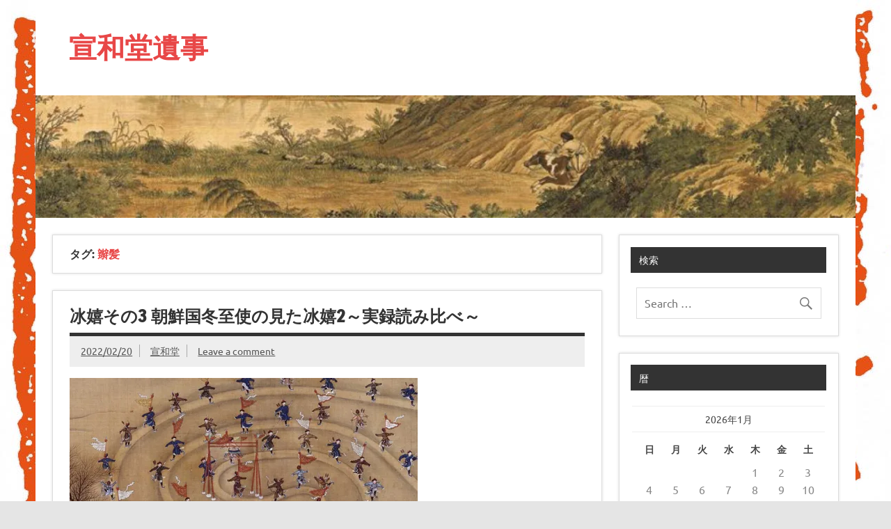

--- FILE ---
content_type: text/html; charset=UTF-8
request_url: https://sengna.com/tag/%E8%BE%AE%E9%AB%AA/
body_size: 64236
content:
<!DOCTYPE html><!-- HTML 5 -->
<html lang="ja">

<head>
<meta charset="UTF-8" />
<meta name="viewport" content="width=device-width, initial-scale=1">
<link rel="profile" href="http://gmpg.org/xfn/11" />
<link rel="pingback" href="https://sengna.com/xmlrpc.php" />

<title>辮髪 &#8211; 宣和堂遺事</title>
<meta name='robots' content='max-image-preview:large' />
<link rel='dns-prefetch' href='//platform-api.sharethis.com' />
<link rel='dns-prefetch' href='//stats.wp.com' />
<link rel='dns-prefetch' href='//v0.wordpress.com' />
<link rel='dns-prefetch' href='//i0.wp.com' />
<link rel="alternate" type="application/rss+xml" title="宣和堂遺事 &raquo; フィード" href="https://sengna.com/feed/" />
<link rel="alternate" type="application/rss+xml" title="宣和堂遺事 &raquo; コメントフィード" href="https://sengna.com/comments/feed/" />
<link rel="alternate" type="application/rss+xml" title="宣和堂遺事 &raquo; 辮髪 タグのフィード" href="https://sengna.com/tag/%e8%be%ae%e9%ab%aa/feed/" />
<script type="text/javascript">
/* <![CDATA[ */
window._wpemojiSettings = {"baseUrl":"https:\/\/s.w.org\/images\/core\/emoji\/14.0.0\/72x72\/","ext":".png","svgUrl":"https:\/\/s.w.org\/images\/core\/emoji\/14.0.0\/svg\/","svgExt":".svg","source":{"concatemoji":"https:\/\/sengna.com\/wp-includes\/js\/wp-emoji-release.min.js?ver=6.4.7"}};
/*! This file is auto-generated */
!function(i,n){var o,s,e;function c(e){try{var t={supportTests:e,timestamp:(new Date).valueOf()};sessionStorage.setItem(o,JSON.stringify(t))}catch(e){}}function p(e,t,n){e.clearRect(0,0,e.canvas.width,e.canvas.height),e.fillText(t,0,0);var t=new Uint32Array(e.getImageData(0,0,e.canvas.width,e.canvas.height).data),r=(e.clearRect(0,0,e.canvas.width,e.canvas.height),e.fillText(n,0,0),new Uint32Array(e.getImageData(0,0,e.canvas.width,e.canvas.height).data));return t.every(function(e,t){return e===r[t]})}function u(e,t,n){switch(t){case"flag":return n(e,"\ud83c\udff3\ufe0f\u200d\u26a7\ufe0f","\ud83c\udff3\ufe0f\u200b\u26a7\ufe0f")?!1:!n(e,"\ud83c\uddfa\ud83c\uddf3","\ud83c\uddfa\u200b\ud83c\uddf3")&&!n(e,"\ud83c\udff4\udb40\udc67\udb40\udc62\udb40\udc65\udb40\udc6e\udb40\udc67\udb40\udc7f","\ud83c\udff4\u200b\udb40\udc67\u200b\udb40\udc62\u200b\udb40\udc65\u200b\udb40\udc6e\u200b\udb40\udc67\u200b\udb40\udc7f");case"emoji":return!n(e,"\ud83e\udef1\ud83c\udffb\u200d\ud83e\udef2\ud83c\udfff","\ud83e\udef1\ud83c\udffb\u200b\ud83e\udef2\ud83c\udfff")}return!1}function f(e,t,n){var r="undefined"!=typeof WorkerGlobalScope&&self instanceof WorkerGlobalScope?new OffscreenCanvas(300,150):i.createElement("canvas"),a=r.getContext("2d",{willReadFrequently:!0}),o=(a.textBaseline="top",a.font="600 32px Arial",{});return e.forEach(function(e){o[e]=t(a,e,n)}),o}function t(e){var t=i.createElement("script");t.src=e,t.defer=!0,i.head.appendChild(t)}"undefined"!=typeof Promise&&(o="wpEmojiSettingsSupports",s=["flag","emoji"],n.supports={everything:!0,everythingExceptFlag:!0},e=new Promise(function(e){i.addEventListener("DOMContentLoaded",e,{once:!0})}),new Promise(function(t){var n=function(){try{var e=JSON.parse(sessionStorage.getItem(o));if("object"==typeof e&&"number"==typeof e.timestamp&&(new Date).valueOf()<e.timestamp+604800&&"object"==typeof e.supportTests)return e.supportTests}catch(e){}return null}();if(!n){if("undefined"!=typeof Worker&&"undefined"!=typeof OffscreenCanvas&&"undefined"!=typeof URL&&URL.createObjectURL&&"undefined"!=typeof Blob)try{var e="postMessage("+f.toString()+"("+[JSON.stringify(s),u.toString(),p.toString()].join(",")+"));",r=new Blob([e],{type:"text/javascript"}),a=new Worker(URL.createObjectURL(r),{name:"wpTestEmojiSupports"});return void(a.onmessage=function(e){c(n=e.data),a.terminate(),t(n)})}catch(e){}c(n=f(s,u,p))}t(n)}).then(function(e){for(var t in e)n.supports[t]=e[t],n.supports.everything=n.supports.everything&&n.supports[t],"flag"!==t&&(n.supports.everythingExceptFlag=n.supports.everythingExceptFlag&&n.supports[t]);n.supports.everythingExceptFlag=n.supports.everythingExceptFlag&&!n.supports.flag,n.DOMReady=!1,n.readyCallback=function(){n.DOMReady=!0}}).then(function(){return e}).then(function(){var e;n.supports.everything||(n.readyCallback(),(e=n.source||{}).concatemoji?t(e.concatemoji):e.wpemoji&&e.twemoji&&(t(e.twemoji),t(e.wpemoji)))}))}((window,document),window._wpemojiSettings);
/* ]]> */
</script>
<link rel='stylesheet' id='dynamicnews-custom-fonts-css' href='https://sengna.com/wp-content/themes/dynamic-news-lite/css/custom-fonts.css?ver=20180413' type='text/css' media='all' />
<link rel='stylesheet' id='external-links-css' href='https://sengna.com/wp-content/plugins/sem-external-links/sem-external-links.css?ver=20090903' type='text/css' media='all' />
<style id='wp-emoji-styles-inline-css' type='text/css'>

	img.wp-smiley, img.emoji {
		display: inline !important;
		border: none !important;
		box-shadow: none !important;
		height: 1em !important;
		width: 1em !important;
		margin: 0 0.07em !important;
		vertical-align: -0.1em !important;
		background: none !important;
		padding: 0 !important;
	}
</style>
<link rel='stylesheet' id='wp-block-library-css' href='https://sengna.com/wp-includes/css/dist/block-library/style.min.css?ver=6.4.7' type='text/css' media='all' />
<link rel='stylesheet' id='mediaelement-css' href='https://sengna.com/wp-includes/js/mediaelement/mediaelementplayer-legacy.min.css?ver=4.2.17' type='text/css' media='all' />
<link rel='stylesheet' id='wp-mediaelement-css' href='https://sengna.com/wp-includes/js/mediaelement/wp-mediaelement.min.css?ver=6.4.7' type='text/css' media='all' />
<style id='jetpack-sharing-buttons-style-inline-css' type='text/css'>
.jetpack-sharing-buttons__services-list{display:flex;flex-direction:row;flex-wrap:wrap;gap:0;list-style-type:none;margin:5px;padding:0}.jetpack-sharing-buttons__services-list.has-small-icon-size{font-size:12px}.jetpack-sharing-buttons__services-list.has-normal-icon-size{font-size:16px}.jetpack-sharing-buttons__services-list.has-large-icon-size{font-size:24px}.jetpack-sharing-buttons__services-list.has-huge-icon-size{font-size:36px}@media print{.jetpack-sharing-buttons__services-list{display:none!important}}.editor-styles-wrapper .wp-block-jetpack-sharing-buttons{gap:0;padding-inline-start:0}ul.jetpack-sharing-buttons__services-list.has-background{padding:1.25em 2.375em}
</style>
<style id='classic-theme-styles-inline-css' type='text/css'>
/*! This file is auto-generated */
.wp-block-button__link{color:#fff;background-color:#32373c;border-radius:9999px;box-shadow:none;text-decoration:none;padding:calc(.667em + 2px) calc(1.333em + 2px);font-size:1.125em}.wp-block-file__button{background:#32373c;color:#fff;text-decoration:none}
</style>
<style id='global-styles-inline-css' type='text/css'>
body{--wp--preset--color--black: #353535;--wp--preset--color--cyan-bluish-gray: #abb8c3;--wp--preset--color--white: #ffffff;--wp--preset--color--pale-pink: #f78da7;--wp--preset--color--vivid-red: #cf2e2e;--wp--preset--color--luminous-vivid-orange: #ff6900;--wp--preset--color--luminous-vivid-amber: #fcb900;--wp--preset--color--light-green-cyan: #7bdcb5;--wp--preset--color--vivid-green-cyan: #00d084;--wp--preset--color--pale-cyan-blue: #8ed1fc;--wp--preset--color--vivid-cyan-blue: #0693e3;--wp--preset--color--vivid-purple: #9b51e0;--wp--preset--color--primary: #e84747;--wp--preset--color--light-gray: #f0f0f0;--wp--preset--color--dark-gray: #777777;--wp--preset--gradient--vivid-cyan-blue-to-vivid-purple: linear-gradient(135deg,rgba(6,147,227,1) 0%,rgb(155,81,224) 100%);--wp--preset--gradient--light-green-cyan-to-vivid-green-cyan: linear-gradient(135deg,rgb(122,220,180) 0%,rgb(0,208,130) 100%);--wp--preset--gradient--luminous-vivid-amber-to-luminous-vivid-orange: linear-gradient(135deg,rgba(252,185,0,1) 0%,rgba(255,105,0,1) 100%);--wp--preset--gradient--luminous-vivid-orange-to-vivid-red: linear-gradient(135deg,rgba(255,105,0,1) 0%,rgb(207,46,46) 100%);--wp--preset--gradient--very-light-gray-to-cyan-bluish-gray: linear-gradient(135deg,rgb(238,238,238) 0%,rgb(169,184,195) 100%);--wp--preset--gradient--cool-to-warm-spectrum: linear-gradient(135deg,rgb(74,234,220) 0%,rgb(151,120,209) 20%,rgb(207,42,186) 40%,rgb(238,44,130) 60%,rgb(251,105,98) 80%,rgb(254,248,76) 100%);--wp--preset--gradient--blush-light-purple: linear-gradient(135deg,rgb(255,206,236) 0%,rgb(152,150,240) 100%);--wp--preset--gradient--blush-bordeaux: linear-gradient(135deg,rgb(254,205,165) 0%,rgb(254,45,45) 50%,rgb(107,0,62) 100%);--wp--preset--gradient--luminous-dusk: linear-gradient(135deg,rgb(255,203,112) 0%,rgb(199,81,192) 50%,rgb(65,88,208) 100%);--wp--preset--gradient--pale-ocean: linear-gradient(135deg,rgb(255,245,203) 0%,rgb(182,227,212) 50%,rgb(51,167,181) 100%);--wp--preset--gradient--electric-grass: linear-gradient(135deg,rgb(202,248,128) 0%,rgb(113,206,126) 100%);--wp--preset--gradient--midnight: linear-gradient(135deg,rgb(2,3,129) 0%,rgb(40,116,252) 100%);--wp--preset--font-size--small: 13px;--wp--preset--font-size--medium: 20px;--wp--preset--font-size--large: 36px;--wp--preset--font-size--x-large: 42px;--wp--preset--spacing--20: 0.44rem;--wp--preset--spacing--30: 0.67rem;--wp--preset--spacing--40: 1rem;--wp--preset--spacing--50: 1.5rem;--wp--preset--spacing--60: 2.25rem;--wp--preset--spacing--70: 3.38rem;--wp--preset--spacing--80: 5.06rem;--wp--preset--shadow--natural: 6px 6px 9px rgba(0, 0, 0, 0.2);--wp--preset--shadow--deep: 12px 12px 50px rgba(0, 0, 0, 0.4);--wp--preset--shadow--sharp: 6px 6px 0px rgba(0, 0, 0, 0.2);--wp--preset--shadow--outlined: 6px 6px 0px -3px rgba(255, 255, 255, 1), 6px 6px rgba(0, 0, 0, 1);--wp--preset--shadow--crisp: 6px 6px 0px rgba(0, 0, 0, 1);}:where(.is-layout-flex){gap: 0.5em;}:where(.is-layout-grid){gap: 0.5em;}body .is-layout-flow > .alignleft{float: left;margin-inline-start: 0;margin-inline-end: 2em;}body .is-layout-flow > .alignright{float: right;margin-inline-start: 2em;margin-inline-end: 0;}body .is-layout-flow > .aligncenter{margin-left: auto !important;margin-right: auto !important;}body .is-layout-constrained > .alignleft{float: left;margin-inline-start: 0;margin-inline-end: 2em;}body .is-layout-constrained > .alignright{float: right;margin-inline-start: 2em;margin-inline-end: 0;}body .is-layout-constrained > .aligncenter{margin-left: auto !important;margin-right: auto !important;}body .is-layout-constrained > :where(:not(.alignleft):not(.alignright):not(.alignfull)){max-width: var(--wp--style--global--content-size);margin-left: auto !important;margin-right: auto !important;}body .is-layout-constrained > .alignwide{max-width: var(--wp--style--global--wide-size);}body .is-layout-flex{display: flex;}body .is-layout-flex{flex-wrap: wrap;align-items: center;}body .is-layout-flex > *{margin: 0;}body .is-layout-grid{display: grid;}body .is-layout-grid > *{margin: 0;}:where(.wp-block-columns.is-layout-flex){gap: 2em;}:where(.wp-block-columns.is-layout-grid){gap: 2em;}:where(.wp-block-post-template.is-layout-flex){gap: 1.25em;}:where(.wp-block-post-template.is-layout-grid){gap: 1.25em;}.has-black-color{color: var(--wp--preset--color--black) !important;}.has-cyan-bluish-gray-color{color: var(--wp--preset--color--cyan-bluish-gray) !important;}.has-white-color{color: var(--wp--preset--color--white) !important;}.has-pale-pink-color{color: var(--wp--preset--color--pale-pink) !important;}.has-vivid-red-color{color: var(--wp--preset--color--vivid-red) !important;}.has-luminous-vivid-orange-color{color: var(--wp--preset--color--luminous-vivid-orange) !important;}.has-luminous-vivid-amber-color{color: var(--wp--preset--color--luminous-vivid-amber) !important;}.has-light-green-cyan-color{color: var(--wp--preset--color--light-green-cyan) !important;}.has-vivid-green-cyan-color{color: var(--wp--preset--color--vivid-green-cyan) !important;}.has-pale-cyan-blue-color{color: var(--wp--preset--color--pale-cyan-blue) !important;}.has-vivid-cyan-blue-color{color: var(--wp--preset--color--vivid-cyan-blue) !important;}.has-vivid-purple-color{color: var(--wp--preset--color--vivid-purple) !important;}.has-black-background-color{background-color: var(--wp--preset--color--black) !important;}.has-cyan-bluish-gray-background-color{background-color: var(--wp--preset--color--cyan-bluish-gray) !important;}.has-white-background-color{background-color: var(--wp--preset--color--white) !important;}.has-pale-pink-background-color{background-color: var(--wp--preset--color--pale-pink) !important;}.has-vivid-red-background-color{background-color: var(--wp--preset--color--vivid-red) !important;}.has-luminous-vivid-orange-background-color{background-color: var(--wp--preset--color--luminous-vivid-orange) !important;}.has-luminous-vivid-amber-background-color{background-color: var(--wp--preset--color--luminous-vivid-amber) !important;}.has-light-green-cyan-background-color{background-color: var(--wp--preset--color--light-green-cyan) !important;}.has-vivid-green-cyan-background-color{background-color: var(--wp--preset--color--vivid-green-cyan) !important;}.has-pale-cyan-blue-background-color{background-color: var(--wp--preset--color--pale-cyan-blue) !important;}.has-vivid-cyan-blue-background-color{background-color: var(--wp--preset--color--vivid-cyan-blue) !important;}.has-vivid-purple-background-color{background-color: var(--wp--preset--color--vivid-purple) !important;}.has-black-border-color{border-color: var(--wp--preset--color--black) !important;}.has-cyan-bluish-gray-border-color{border-color: var(--wp--preset--color--cyan-bluish-gray) !important;}.has-white-border-color{border-color: var(--wp--preset--color--white) !important;}.has-pale-pink-border-color{border-color: var(--wp--preset--color--pale-pink) !important;}.has-vivid-red-border-color{border-color: var(--wp--preset--color--vivid-red) !important;}.has-luminous-vivid-orange-border-color{border-color: var(--wp--preset--color--luminous-vivid-orange) !important;}.has-luminous-vivid-amber-border-color{border-color: var(--wp--preset--color--luminous-vivid-amber) !important;}.has-light-green-cyan-border-color{border-color: var(--wp--preset--color--light-green-cyan) !important;}.has-vivid-green-cyan-border-color{border-color: var(--wp--preset--color--vivid-green-cyan) !important;}.has-pale-cyan-blue-border-color{border-color: var(--wp--preset--color--pale-cyan-blue) !important;}.has-vivid-cyan-blue-border-color{border-color: var(--wp--preset--color--vivid-cyan-blue) !important;}.has-vivid-purple-border-color{border-color: var(--wp--preset--color--vivid-purple) !important;}.has-vivid-cyan-blue-to-vivid-purple-gradient-background{background: var(--wp--preset--gradient--vivid-cyan-blue-to-vivid-purple) !important;}.has-light-green-cyan-to-vivid-green-cyan-gradient-background{background: var(--wp--preset--gradient--light-green-cyan-to-vivid-green-cyan) !important;}.has-luminous-vivid-amber-to-luminous-vivid-orange-gradient-background{background: var(--wp--preset--gradient--luminous-vivid-amber-to-luminous-vivid-orange) !important;}.has-luminous-vivid-orange-to-vivid-red-gradient-background{background: var(--wp--preset--gradient--luminous-vivid-orange-to-vivid-red) !important;}.has-very-light-gray-to-cyan-bluish-gray-gradient-background{background: var(--wp--preset--gradient--very-light-gray-to-cyan-bluish-gray) !important;}.has-cool-to-warm-spectrum-gradient-background{background: var(--wp--preset--gradient--cool-to-warm-spectrum) !important;}.has-blush-light-purple-gradient-background{background: var(--wp--preset--gradient--blush-light-purple) !important;}.has-blush-bordeaux-gradient-background{background: var(--wp--preset--gradient--blush-bordeaux) !important;}.has-luminous-dusk-gradient-background{background: var(--wp--preset--gradient--luminous-dusk) !important;}.has-pale-ocean-gradient-background{background: var(--wp--preset--gradient--pale-ocean) !important;}.has-electric-grass-gradient-background{background: var(--wp--preset--gradient--electric-grass) !important;}.has-midnight-gradient-background{background: var(--wp--preset--gradient--midnight) !important;}.has-small-font-size{font-size: var(--wp--preset--font-size--small) !important;}.has-medium-font-size{font-size: var(--wp--preset--font-size--medium) !important;}.has-large-font-size{font-size: var(--wp--preset--font-size--large) !important;}.has-x-large-font-size{font-size: var(--wp--preset--font-size--x-large) !important;}
.wp-block-navigation a:where(:not(.wp-element-button)){color: inherit;}
:where(.wp-block-post-template.is-layout-flex){gap: 1.25em;}:where(.wp-block-post-template.is-layout-grid){gap: 1.25em;}
:where(.wp-block-columns.is-layout-flex){gap: 2em;}:where(.wp-block-columns.is-layout-grid){gap: 2em;}
.wp-block-pullquote{font-size: 1.5em;line-height: 1.6;}
</style>
<link rel='stylesheet' id='dynamicnewslite-stylesheet-css' href='https://sengna.com/wp-content/themes/dynamic-news-lite/style.css?ver=1.6.8' type='text/css' media='all' />
<style id='dynamicnewslite-stylesheet-inline-css' type='text/css'>
.site-description {
	position: absolute;
	clip: rect(1px, 1px, 1px, 1px);
}
</style>
<link rel='stylesheet' id='genericons-css' href='https://sengna.com/wp-content/plugins/jetpack/_inc/genericons/genericons/genericons.css?ver=3.1' type='text/css' media='all' />
<link rel='stylesheet' id='taxopress-frontend-css-css' href='https://sengna.com/wp-content/plugins/simple-tags/assets/frontend/css/frontend.css?ver=3.43.0' type='text/css' media='all' />
<link rel='stylesheet' id='tablepress-default-css' href='https://sengna.com/wp-content/tablepress-combined.min.css?ver=45' type='text/css' media='all' />
<link rel='stylesheet' id='jetpack_css-css' href='https://sengna.com/wp-content/plugins/jetpack/css/jetpack.css?ver=13.6.1' type='text/css' media='all' />
<script type="text/javascript" src="https://ajax.googleapis.com/ajax/libs/prototype/1.7.1.0/prototype.js?ver=1.7.1" id="prototype-js"></script>
<script type="text/javascript" src="https://ajax.googleapis.com/ajax/libs/scriptaculous/1.9.0/scriptaculous.js?ver=1.9.0" id="scriptaculous-root-js"></script>
<script type="text/javascript" src="https://ajax.googleapis.com/ajax/libs/scriptaculous/1.9.0/effects.js?ver=1.9.0" id="scriptaculous-effects-js"></script>
<script type="text/javascript" src="http://sengna.com/wp-content/plugins/lightbox-2/lightbox-resize.js?ver=1.8" id="lightbox-js"></script>
<!--[if lt IE 9]>
<script type="text/javascript" src="https://sengna.com/wp-content/themes/dynamic-news-lite/js/html5shiv.min.js?ver=3.7.3" id="html5shiv-js"></script>
<![endif]-->
<script type="text/javascript" src="https://sengna.com/wp-includes/js/jquery/jquery.min.js?ver=3.7.1" id="jquery-core-js"></script>
<script type="text/javascript" src="https://sengna.com/wp-includes/js/jquery/jquery-migrate.min.js?ver=3.4.1" id="jquery-migrate-js"></script>
<script type="text/javascript" id="dynamicnewslite-jquery-navigation-js-extra">
/* <![CDATA[ */
var dynamicnews_menu_title = {"text":"Menu"};
/* ]]> */
</script>
<script type="text/javascript" src="https://sengna.com/wp-content/themes/dynamic-news-lite/js/navigation.js?ver=20210324" id="dynamicnewslite-jquery-navigation-js"></script>
<script type="text/javascript" id="dynamicnewslite-jquery-sidebar-js-extra">
/* <![CDATA[ */
var dynamicnews_sidebar_title = {"text":"Sidebar"};
/* ]]> */
</script>
<script type="text/javascript" src="https://sengna.com/wp-content/themes/dynamic-news-lite/js/sidebar.js?ver=20210324" id="dynamicnewslite-jquery-sidebar-js"></script>
<script type="text/javascript" src="https://sengna.com/wp-content/plugins/simple-tags/assets/frontend/js/frontend.js?ver=3.43.0" id="taxopress-frontend-js-js"></script>
<script type="text/javascript" src="//platform-api.sharethis.com/js/sharethis.js#source=googleanalytics-wordpress#product=ga&amp;property=58a44d423cd7060012315b45" id="googleanalytics-platform-sharethis-js"></script>
<link rel="https://api.w.org/" href="https://sengna.com/wp-json/" /><link rel="alternate" type="application/json" href="https://sengna.com/wp-json/wp/v2/tags/16" /><link rel="EditURI" type="application/rsd+xml" title="RSD" href="https://sengna.com/xmlrpc.php?rsd" />
<meta name="generator" content="WordPress 6.4.7" />

	<!-- begin lightbox scripts -->
	<script type="text/javascript">
    //<![CDATA[
    document.write('<link rel="stylesheet" href="http://sengna.com/wp-content/plugins/lightbox-2/Themes/Dark Grey/lightbox.css" type="text/css" media="screen" />');
    //]]>
    </script>
	<!-- end lightbox scripts -->
    <script type="text/javascript">
    (function(){
            var t = function(){
                window._pt_sp_2 = [];
                _pt_sp_2.push('setAccount,1a9572cf');
                var _protocol = (("https:" == document.location.protocol) ? " https://" : " http://");
                (function() {
                    var atag = document.createElement('script'); atag.type = 'text/javascript'; atag.async = true;
                    atag.src = _protocol + 'js.ptengine.com/pta.js';
                    var stag = document.createElement('script'); stag.type = 'text/javascript'; stag.async = true;
                    stag.src = _protocol + 'js.ptengine.com/pts.js';
                    var s = document.getElementsByTagName('script')[0]; 
                    s.parentNode.insertBefore(atag, s);s.parentNode.insertBefore(stag, s);
                })();
            }
            if(window.attachEvent){
                window.attachEvent("onload",t);
            }else if(window.addEventListener){
                window.addEventListener("load",t,false);
            }else{
                t();
            }
        })();
    </script>
		<style type="text/css">
						ol.footnotes li {list-style-type:decimal;}
								</style>
			<style>img#wpstats{display:none}</style>
		<style data-context="foundation-flickity-css">/*! Flickity v2.0.2
http://flickity.metafizzy.co
---------------------------------------------- */.flickity-enabled{position:relative}.flickity-enabled:focus{outline:0}.flickity-viewport{overflow:hidden;position:relative;height:100%}.flickity-slider{position:absolute;width:100%;height:100%}.flickity-enabled.is-draggable{-webkit-tap-highlight-color:transparent;tap-highlight-color:transparent;-webkit-user-select:none;-moz-user-select:none;-ms-user-select:none;user-select:none}.flickity-enabled.is-draggable .flickity-viewport{cursor:move;cursor:-webkit-grab;cursor:grab}.flickity-enabled.is-draggable .flickity-viewport.is-pointer-down{cursor:-webkit-grabbing;cursor:grabbing}.flickity-prev-next-button{position:absolute;top:50%;width:44px;height:44px;border:none;border-radius:50%;background:#fff;background:hsla(0,0%,100%,.75);cursor:pointer;-webkit-transform:translateY(-50%);transform:translateY(-50%)}.flickity-prev-next-button:hover{background:#fff}.flickity-prev-next-button:focus{outline:0;box-shadow:0 0 0 5px #09f}.flickity-prev-next-button:active{opacity:.6}.flickity-prev-next-button.previous{left:10px}.flickity-prev-next-button.next{right:10px}.flickity-rtl .flickity-prev-next-button.previous{left:auto;right:10px}.flickity-rtl .flickity-prev-next-button.next{right:auto;left:10px}.flickity-prev-next-button:disabled{opacity:.3;cursor:auto}.flickity-prev-next-button svg{position:absolute;left:20%;top:20%;width:60%;height:60%}.flickity-prev-next-button .arrow{fill:#333}.flickity-page-dots{position:absolute;width:100%;bottom:-25px;padding:0;margin:0;list-style:none;text-align:center;line-height:1}.flickity-rtl .flickity-page-dots{direction:rtl}.flickity-page-dots .dot{display:inline-block;width:10px;height:10px;margin:0 8px;background:#333;border-radius:50%;opacity:.25;cursor:pointer}.flickity-page-dots .dot.is-selected{opacity:1}</style><style data-context="foundation-slideout-css">.slideout-menu{position:fixed;left:0;top:0;bottom:0;right:auto;z-index:0;width:256px;overflow-y:auto;-webkit-overflow-scrolling:touch;display:none}.slideout-menu.pushit-right{left:auto;right:0}.slideout-panel{position:relative;z-index:1;will-change:transform}.slideout-open,.slideout-open .slideout-panel,.slideout-open body{overflow:hidden}.slideout-open .slideout-menu{display:block}.pushit{display:none}</style><style type="text/css">.recentcomments a{display:inline !important;padding:0 !important;margin:0 !important;}</style><script>
(function() {
	(function (i, s, o, g, r, a, m) {
		i['GoogleAnalyticsObject'] = r;
		i[r] = i[r] || function () {
				(i[r].q = i[r].q || []).push(arguments)
			}, i[r].l = 1 * new Date();
		a = s.createElement(o),
			m = s.getElementsByTagName(o)[0];
		a.async = 1;
		a.src = g;
		m.parentNode.insertBefore(a, m)
	})(window, document, 'script', 'https://google-analytics.com/analytics.js', 'ga');

	ga('create', 'UA-9839838-1', 'auto');
		ga('set', 'anonymizeIp', true);
			ga('send', 'pageview');
	})();
</script>
<style type="text/css" id="custom-background-css">
body.custom-background { background-image: url("https://sengna.com/wp-content/uploads/2014/10/sengnadou.jpg"); background-position: left top; background-size: auto; background-repeat: repeat; background-attachment: fixed; }
</style>
	
<!-- Jetpack Open Graph Tags -->
<meta property="og:type" content="website" />
<meta property="og:title" content="辮髪 &#8211; 宣和堂遺事" />
<meta property="og:url" content="https://sengna.com/tag/%e8%be%ae%e9%ab%aa/" />
<meta property="og:site_name" content="宣和堂遺事" />
<meta property="og:image" content="https://i0.wp.com/sengna.com/wp-content/uploads/2017/02/sengaico.jpg?fit=350%2C350&#038;ssl=1" />
<meta property="og:image:width" content="350" />
<meta property="og:image:height" content="350" />
<meta property="og:image:alt" content="" />
<meta property="og:locale" content="ja_JP" />
<meta name="twitter:site" content="@sengnadow" />

<!-- End Jetpack Open Graph Tags -->
<link rel="icon" href="https://i0.wp.com/sengna.com/wp-content/uploads/2017/02/sengaico.jpg?fit=32%2C32&#038;ssl=1" sizes="32x32" />
<link rel="icon" href="https://i0.wp.com/sengna.com/wp-content/uploads/2017/02/sengaico.jpg?fit=192%2C192&#038;ssl=1" sizes="192x192" />
<link rel="apple-touch-icon" href="https://i0.wp.com/sengna.com/wp-content/uploads/2017/02/sengaico.jpg?fit=180%2C180&#038;ssl=1" />
<meta name="msapplication-TileImage" content="https://i0.wp.com/sengna.com/wp-content/uploads/2017/02/sengaico.jpg?fit=270%2C270&#038;ssl=1" />
<style>.ios7.web-app-mode.has-fixed header{ background-color: rgba(221,153,51,.88);}</style></head>

<body class="archive tag tag-16 custom-background sliding-sidebar mobile-header-none">

<a class="skip-link screen-reader-text" href="#content">Skip to content</a>

<div id="wrapper" class="hfeed">

	<div id="topnavi-wrap">
		
	<div id="topnavi" class="container clearfix">

		
	</div>
	</div>

	<div id="header-wrap">

		<header id="header" class="container clearfix" role="banner">

			<div id="logo" class="clearfix">

								
		<p class="site-title"><a href="https://sengna.com/" rel="home">宣和堂遺事</a></p>

					
			<p class="site-description">宣和堂の節操のない日記</p>

		
			</div>

			<div id="header-content" class="clearfix">
							</div>

		</header>

	</div>

	<div id="navi-wrap">
		<nav id="mainnav" class="container clearfix" role="navigation">
			<ul id="mainnav-menu" class="main-navigation-menu menu"></ul>		</nav>
	</div>

	
			<div id="custom-header">

				
					<img src="https://sengna.com/wp-content/uploads/2018/04/cropped-cropped-01913411.jpg" srcset="https://i0.wp.com/sengna.com/wp-content/uploads/2018/04/cropped-cropped-01913411.jpg?w=1340&amp;ssl=1 1340w, https://i0.wp.com/sengna.com/wp-content/uploads/2018/04/cropped-cropped-01913411.jpg?resize=300%2C45&amp;ssl=1 300w, https://i0.wp.com/sengna.com/wp-content/uploads/2018/04/cropped-cropped-01913411.jpg?resize=1024%2C153&amp;ssl=1 1024w, https://i0.wp.com/sengna.com/wp-content/uploads/2018/04/cropped-cropped-01913411.jpg?resize=150%2C22&amp;ssl=1 150w, https://i0.wp.com/sengna.com/wp-content/uploads/2018/04/cropped-cropped-01913411.jpg?resize=768%2C115&amp;ssl=1 768w" width="1340" height="200" alt="宣和堂遺事">

				
			</div>

		

	<div id="wrap" class="container clearfix">

		<section id="content" class="primary" role="main">

			
			<header class="page-header">
				<h1 class="archive-title">タグ: <span>辮髪</span></h1>			</header>

					
	<article id="post-28507" class="post-28507 post type-post status-publish format-standard has-post-thumbnail hentry category-6 tag-103 tag-25 tag-9 tag-32 tag-55 tag-51 tag-12 tag-13 tag-16 tag-61 tag-48">
		
		<h2 class="entry-title post-title"><a href="https://sengna.com/2022/02/20/bingxi3-2/" rel="bookmark">冰嬉その3 朝鮮国冬至使の見た冰嬉2～実録読み比べ～</a></h2>		
		<div class="entry-meta postmeta clearfix"><span class="meta-date sep"><a href="https://sengna.com/2022/02/20/bingxi3-2/" title="22:44" rel="bookmark"><time class="entry-date published updated" datetime="2022-02-20T22:44:23+09:00">2022/02/20</time></a></span><span class="meta-author sep"> <span class="author vcard"><a class="url fn n" href="https://sengna.com/author/sengna/" title="View all posts by 宣和堂" rel="author">宣和堂</a></span></span>
	<span class="meta-comments">
		<a href="https://sengna.com/2022/02/20/bingxi3-2/#respond">Leave a comment</a>	</span>

	</div>
	
		
		<a href="https://sengna.com/2022/02/20/bingxi3-2/" rel="bookmark">
			<img width="500" height="280" src="https://i0.wp.com/sengna.com/wp-content/uploads/2014/10/012637ff52d38498981bf03f41f366be.jpg?resize=500%2C280&amp;ssl=1" class="attachment-featured_image size-featured_image wp-post-image" alt="" decoding="async" fetchpriority="high" />		</a>

			
		<div class="entry clearfix">
						<p>　さて、時間をおくと更新出来なくなりそうなので、取りあえず切りのいいところまで更新してしまいます（ホントはこれ以外にも冰嬉ネタはあったのです）。 <a href="https://sengna.com/2022/02/20/bingxi3-2/#more-28507" class="more-link"><span>Read more</span></a></p>
			<div class="page-links"></div>
		</div>
		
		<div class="postinfo clearfix">
			<span class="meta-category">
				<ul class="post-categories">
	<li><a href="https://sengna.com/category/%e6%ad%b4%e5%8f%b2/" rel="category tag">歴史</a></li></ul>			</span>

		</div>

	</article>
		
	<article id="post-28493" class="post-28493 post type-post status-publish format-standard has-post-thumbnail hentry category-6 tag-103 tag-8 tag-32 tag-55 tag-37 tag-51 tag-12 tag-13 tag-16 tag-61 tag-48">
		
		<h2 class="entry-title post-title"><a href="https://sengna.com/2022/02/19/bingxi3-1/" rel="bookmark">冰嬉その3 朝鮮国冬至使の見た冰嬉1【2020/02/20追記・一部改訂】</a></h2>		
		<div class="entry-meta postmeta clearfix"><span class="meta-date sep"><a href="https://sengna.com/2022/02/19/bingxi3-1/" title="22:15" rel="bookmark"><time class="entry-date published updated" datetime="2022-02-19T22:15:23+09:00">2022/02/19</time></a></span><span class="meta-author sep"> <span class="author vcard"><a class="url fn n" href="https://sengna.com/author/sengna/" title="View all posts by 宣和堂" rel="author">宣和堂</a></span></span>
	<span class="meta-comments">
		<a href="https://sengna.com/2022/02/19/bingxi3-1/#respond">Leave a comment</a>	</span>

	</div>
	
		
		<a href="https://sengna.com/2022/02/19/bingxi3-1/" rel="bookmark">
			<img width="500" height="280" src="https://i0.wp.com/sengna.com/wp-content/uploads/2014/10/012637ff52d38498981bf03f41f366be.jpg?resize=500%2C280&amp;ssl=1" class="attachment-featured_image size-featured_image wp-post-image" alt="" decoding="async" />		</a>

			
		<div class="entry clearfix">
						<p>　と言うわけでまた<a href="https://sengna.com/2014/12/21/pingxi/" rel="noopener" target="_blank"><strong>冰嬉</strong>の記事</a>デス。今回調べ直した時に<strong>実録</strong>で<strong>冰戯</strong>、<strong>冰技</strong>まで範囲を広げて検索してみたところ、案外《<strong>朝鮮王朝実録</strong>》でヒットしました。で、中を確認したところ、《<strong>清実録</strong>》より記述が細かかったのでちょっとメモを残しておきます。 <a href="https://sengna.com/2022/02/19/bingxi3-1/#more-28493" class="more-link"><span>Read more</span></a></p>
			<div class="page-links"></div>
		</div>
		
		<div class="postinfo clearfix">
			<span class="meta-category">
				<ul class="post-categories">
	<li><a href="https://sengna.com/category/%e6%ad%b4%e5%8f%b2/" rel="category tag">歴史</a></li></ul>			</span>

		</div>

	</article>
		
	<article id="post-28482" class="post-28482 post type-post status-publish format-standard has-post-thumbnail hentry category-6 tag-nfl tag-103 tag-104 tag-9 tag-32 tag-55 tag-51 tag-12 tag-102 tag-16 tag-61">
		
		<h2 class="entry-title post-title"><a href="https://sengna.com/2022/02/05/bingxi2/" rel="bookmark">冰嬉その2 天命年間の氷上運動会</a></h2>		
		<div class="entry-meta postmeta clearfix"><span class="meta-date sep"><a href="https://sengna.com/2022/02/05/bingxi2/" title="21:16" rel="bookmark"><time class="entry-date published updated" datetime="2022-02-05T21:16:27+09:00">2022/02/05</time></a></span><span class="meta-author sep"> <span class="author vcard"><a class="url fn n" href="https://sengna.com/author/sengna/" title="View all posts by 宣和堂" rel="author">宣和堂</a></span></span>
	<span class="meta-comments">
		<a href="https://sengna.com/2022/02/05/bingxi2/#respond">Leave a comment</a>	</span>

	</div>
	
		
		<a href="https://sengna.com/2022/02/05/bingxi2/" rel="bookmark">
			<img width="500" height="280" src="https://i0.wp.com/sengna.com/wp-content/uploads/2014/10/012637ff52d38498981bf03f41f366be.jpg?resize=500%2C280&amp;ssl=1" class="attachment-featured_image size-featured_image wp-post-image" alt="" decoding="async" />		</a>

			
		<div class="entry clearfix">
						<p>　と言うわけでご無沙汰ですが、気がついたら<a href="https://olympics.com/beijing-2022/olympic-games/ja/results/all-sports/olympic-schedule.htm" rel="noopener" target="_blank" class="external external_icon">冬期北京オリンピック</a>が開催されていますね。個人的にはアメリカのNFL中継なんかを見ていると、去年はCMでTOKYO TOKYOうるさかったのに、今回はOlympic2022みたいな表記が多くてBeijingとは一言も言わない辺り政治的な意図を感じていささかビビってます。それはともかく人から聞かれて、<strong>清朝</strong>のスケート競技である<strong>冰嬉</strong>の検索をしたらちょっと面白い事が書いていたのでメモです。<br />
 <a href="https://sengna.com/2022/02/05/bingxi2/#more-28482" class="more-link"><span>Read more</span></a></p>
			<div class="page-links"></div>
		</div>
		
		<div class="postinfo clearfix">
			<span class="meta-category">
				<ul class="post-categories">
	<li><a href="https://sengna.com/category/%e6%ad%b4%e5%8f%b2/" rel="category tag">歴史</a></li></ul>			</span>

		</div>

	</article>
		
	<article id="post-28273" class="post-28273 post type-post status-publish format-standard has-post-thumbnail hentry category-6 tag-104 tag-8 tag-43 tag-9 tag-32 tag-95 tag-12 tag-16">
		
		<h2 class="entry-title post-title"><a href="https://sengna.com/2021/08/15/manjusiri_kutuktu/" rel="bookmark">清朝初期のチベット僧たち：1</a></h2>		
		<div class="entry-meta postmeta clearfix"><span class="meta-date sep"><a href="https://sengna.com/2021/08/15/manjusiri_kutuktu/" title="21:36" rel="bookmark"><time class="entry-date published updated" datetime="2021-08-15T21:36:39+09:00">2021/08/15</time></a></span><span class="meta-author sep"> <span class="author vcard"><a class="url fn n" href="https://sengna.com/author/sengna/" title="View all posts by 宣和堂" rel="author">宣和堂</a></span></span>
	<span class="meta-comments">
		<a href="https://sengna.com/2021/08/15/manjusiri_kutuktu/#respond">Leave a comment</a>	</span>

	</div>
	
		
		<a href="https://sengna.com/2021/08/15/manjusiri_kutuktu/" rel="bookmark">
			<img width="543" height="280" src="https://i0.wp.com/sengna.com/wp-content/uploads/2014/04/Qing-Nurhaci.jpg?resize=543%2C280&amp;ssl=1" class="attachment-featured_image size-featured_image wp-post-image" alt="" decoding="async" loading="lazy" />		</a>

			
		<div class="entry clearfix">
						<p>　気がつくと一年以上放置してましたね…。と言うわけで、コロナでバタバタしてたら静岡から東京に居を移すことになって更にバタバタしてました。記事を書くほどに暇が出来たわけではないのですが、お蔵入りしていた記事を引っ張り出してきました。<br />
　と言うわけでこの記事は、池尻陽子『<a href="http://www.kyuko.asia/book/b107897.html" rel="noopener" target="_blank" class="external external_icon">清朝前期のチベット仏教政策</a>』汲古書院 を読みながら、<strong>清朝</strong>治下で活躍した<strong>チベット僧</strong>を並べてみたものです。と言ったところで、他の論文読みながら補足もしてるんですけどね…。何にしても、この辺は<strong>清朝</strong>の<strong>モンゴル</strong>政策とも絡んでくる部分なんですが、あまりお手軽にアクセス出来る情報がなかったので、お手軽な備忘録を作ってみたものです。<br />
　この辺の前史は以前纏めた<a href="https://sengna.com/2020/04/26/wang-lama_lii-lama/" rel="noopener" target="_blank">明末チベット僧のインテリジェンス活動～袁崇煥と王喇嘛、李喇嘛～</a>をご覧になっていただくとして、とりあえずは苦心した<strong>ヌルハチ</strong>～<strong>ホンタイジ</strong>期です。<br />
 <a href="https://sengna.com/2021/08/15/manjusiri_kutuktu/#more-28273" class="more-link"><span>Read more</span></a></p>
			<div class="page-links"></div>
		</div>
		
		<div class="postinfo clearfix">
			<span class="meta-category">
				<ul class="post-categories">
	<li><a href="https://sengna.com/category/%e6%ad%b4%e5%8f%b2/" rel="category tag">歴史</a></li></ul>			</span>

		</div>

	</article>
		
	<article id="post-28385" class="post-28385 post type-post status-publish format-standard has-post-thumbnail hentry category-6 tag-9 tag-32 tag-55 tag-51 tag-11 tag-12 tag-54 tag-75 tag-38 tag-16 tag-26">
		
		<h2 class="entry-title post-title"><a href="https://sengna.com/2020/07/11/huangmagua2/" rel="bookmark">黄馬掛その2</a></h2>		
		<div class="entry-meta postmeta clearfix"><span class="meta-date sep"><a href="https://sengna.com/2020/07/11/huangmagua2/" title="19:55" rel="bookmark"><time class="entry-date published updated" datetime="2020-07-11T19:55:36+09:00">2020/07/11</time></a></span><span class="meta-author sep"> <span class="author vcard"><a class="url fn n" href="https://sengna.com/author/sengna/" title="View all posts by 宣和堂" rel="author">宣和堂</a></span></span>
	<span class="meta-comments">
		<a href="https://sengna.com/2020/07/11/huangmagua2/#comments">2 comments</a>	</span>

	</div>
	
		
		<a href="https://sengna.com/2020/07/11/huangmagua2/" rel="bookmark">
			<img width="600" height="280" src="https://i0.wp.com/sengna.com/wp-content/uploads/2020/07/151a4f06dd97b52b417b20ac7a1ece99.png?resize=600%2C280&amp;ssl=1" class="attachment-featured_image size-featured_image wp-post-image" alt="" decoding="async" loading="lazy" />		</a>

			
		<div class="entry clearfix">
						<p>　先日、珍しく過去に書いた記事<a href="https://sengna.com/2011/03/08/huangmagua">黄馬掛</a>にコメントをいただきました。</p>
<blockquote><p>馬掛けの下の着ている裾の長い衣服は片方に継ぎ目がある使用なのでしょうか？？</p></blockquote>
<p>　うん？継ぎ目？なんだろそれ…とコメントだけ読んでも全く理解出来ませんで、とりあえず当該記事の当該画像を確認して見ました。<br />
 <a href="https://sengna.com/2020/07/11/huangmagua2/#more-28385" class="more-link"><span>Read more</span></a></p>
			<div class="page-links"></div>
		</div>
		
		<div class="postinfo clearfix">
			<span class="meta-category">
				<ul class="post-categories">
	<li><a href="https://sengna.com/category/%e6%ad%b4%e5%8f%b2/" rel="category tag">歴史</a></li></ul>			</span>

		</div>

	</article>

			  <div class="post-pagination clearfix">
					<span aria-current="page" class="page-numbers current">1</span>
<a class="page-numbers" href="https://sengna.com/tag/%E8%BE%AE%E9%AB%AA/page/2/">2</a>
<a class="page-numbers" href="https://sengna.com/tag/%E8%BE%AE%E9%AB%AA/page/3/">3</a>
<span class="page-numbers dots">&hellip;</span>
<a class="page-numbers" href="https://sengna.com/tag/%E8%BE%AE%E9%AB%AA/page/32/">32</a>
<a class="next page-numbers" href="https://sengna.com/tag/%E8%BE%AE%E9%AB%AA/page/2/">&raquo;</a>			  </div>

			
		</section>

		
	<section id="sidebar" class="secondary clearfix" role="complementary">

		<aside id="search-5" class="widget widget_search clearfix"><h3 class="widgettitle"><span>検索</span></h3>
	<form role="search" method="get" class="search-form" action="https://sengna.com/">
		<label>
			<span class="screen-reader-text">Search for:</span>
			<input type="search" class="search-field" placeholder="Search &hellip;" value="" name="s">
		</label>
		<button type="submit" class="search-submit">
			<span class="genericon-search"></span>
		</button>
	</form>

</aside><aside id="calendar-4" class="widget widget_calendar clearfix"><h3 class="widgettitle"><span>暦</span></h3><div id="calendar_wrap" class="calendar_wrap"><table id="wp-calendar" class="wp-calendar-table">
	<caption>2026年1月</caption>
	<thead>
	<tr>
		<th scope="col" title="日曜日">日</th>
		<th scope="col" title="月曜日">月</th>
		<th scope="col" title="火曜日">火</th>
		<th scope="col" title="水曜日">水</th>
		<th scope="col" title="木曜日">木</th>
		<th scope="col" title="金曜日">金</th>
		<th scope="col" title="土曜日">土</th>
	</tr>
	</thead>
	<tbody>
	<tr>
		<td colspan="4" class="pad">&nbsp;</td><td>1</td><td>2</td><td>3</td>
	</tr>
	<tr>
		<td>4</td><td>5</td><td>6</td><td>7</td><td>8</td><td>9</td><td>10</td>
	</tr>
	<tr>
		<td>11</td><td>12</td><td>13</td><td>14</td><td>15</td><td>16</td><td>17</td>
	</tr>
	<tr>
		<td>18</td><td>19</td><td>20</td><td>21</td><td>22</td><td>23</td><td>24</td>
	</tr>
	<tr>
		<td id="today">25</td><td>26</td><td>27</td><td>28</td><td>29</td><td>30</td><td>31</td>
	</tr>
	</tbody>
	</table><nav aria-label="前と次の月" class="wp-calendar-nav">
		<span class="wp-calendar-nav-prev"><a href="https://sengna.com/2024/04/">&laquo; 4月</a></span>
		<span class="pad">&nbsp;</span>
		<span class="wp-calendar-nav-next">&nbsp;</span>
	</nav></div></aside>
		<aside id="recent-posts-4" class="widget widget_recent_entries clearfix">
		<h3 class="widgettitle"><span>最近の投稿</span></h3>
		<ul>
											<li>
					<a href="https://sengna.com/2024/04/14/shangshi3/">尚食 その3 ティムール朝使者の見た三大殿焼失</a>
									</li>
											<li>
					<a href="https://sengna.com/2024/04/08/shangshi2/">尚食 その2 永楽年間二つの後宮疑獄事件</a>
									</li>
											<li>
					<a href="https://sengna.com/2024/03/10/shangshi1/">尚食 その1明朝の殉死と莊妃のモデル</a>
									</li>
											<li>
					<a href="https://sengna.com/2022/02/20/bingxi3-2/">冰嬉その3 朝鮮国冬至使の見た冰嬉2～実録読み比べ～</a>
									</li>
											<li>
					<a href="https://sengna.com/2022/02/19/bingxi3-1/">冰嬉その3 朝鮮国冬至使の見た冰嬉1【2020/02/20追記・一部改訂】</a>
									</li>
					</ul>

		</aside><aside id="simpletags-3" class="widget widget-simpletags clearfix"><h3 class="widgettitle"><span>Tag cloud</span></h3>
<!-- Generated by TaxoPress 3.43.0 - https://wordpress.org/plugins/simple-tags/ -->
	<div class="taxopress-output-wrapper"> <div class="st-tag-cloud"> 
	<a href="https://sengna.com/tag/%e9%8a%80%e8%8b%b1%e4%bc%9d/" id="tag-link-34" class="st-tags t0" title="3 topics" style="font-size:8pt; ">銀英伝</a>
<a href="https://sengna.com/tag/%e8%98%ad%e9%99%b5%e7%8e%8b/" id="tag-link-45" class="st-tags t0" title="10 topics" style="font-size:8pt; ">蘭陵王</a>
<a href="https://sengna.com/tag/%e8%be%ae%e9%ab%aa/" id="tag-link-16" class="st-tags t10" title="157 topics" style="font-size:22pt; ">辮髪</a>
<a href="https://sengna.com/tag/%e9%a3%9f/" id="tag-link-48" class="st-tags t1" title="18 topics" style="font-size:9.4pt; ">食</a>
<a href="https://sengna.com/tag/%e8%92%bc%e7%a9%b9%e3%81%ae%e6%98%b4/" id="tag-link-73" class="st-tags t0" title="12 topics" style="font-size:8pt; ">蒼穹の昴</a>
<a href="https://sengna.com/tag/%e9%87%91%e5%ba%b8/" id="tag-link-65" class="st-tags t0" title="5 topics" style="font-size:8pt; ">金庸</a>
<a href="https://sengna.com/tag/%e8%81%96%e5%9c%b0%e5%b7%a1%e7%a4%bc/" id="tag-link-91" class="st-tags t0" title="8 topics" style="font-size:8pt; ">聖地巡礼</a>
<a href="https://sengna.com/tag/%e9%8e%8c%e5%80%89%e6%99%82%e4%bb%a3/" id="tag-link-29" class="st-tags t0" title="11 topics" style="font-size:8pt; ">鎌倉時代</a>
<a href="https://sengna.com/tag/%e7%b4%85%e6%a5%bc%e5%a4%a2/" id="tag-link-70" class="st-tags t0" title="1 topics" style="font-size:8pt; ">紅楼夢</a>
<a href="https://sengna.com/tag/%e7%a7%a6/" id="tag-link-62" class="st-tags t0" title="3 topics" style="font-size:8pt; ">秦</a>
<a href="https://sengna.com/tag/%e9%87%91/" id="tag-link-61" class="st-tags t1" title="17 topics" style="font-size:9.4pt; ">金</a>
<a href="https://sengna.com/tag/%e9%ad%8f%e6%99%8b%e5%8d%97%e5%8c%97%e6%9c%9d/" id="tag-link-44" class="st-tags t0" title="13 topics" style="font-size:8pt; ">魏晋南北朝</a>
<a href="https://sengna.com/tag/%e8%a5%bf%e6%bc%a2/" id="tag-link-57" class="st-tags t0" title="4 topics" style="font-size:8pt; ">西漢</a>
<a href="https://sengna.com/tag/%e7%94%bb%e5%83%8f/" id="tag-link-38" class="st-tags t1" title="28 topics" style="font-size:9.4pt; ">画像</a>
<a href="https://sengna.com/tag/%e9%87%91%e7%93%b6%e6%a2%85/" id="tag-link-71" class="st-tags t0" title="1 topics" style="font-size:8pt; ">金瓶梅</a>
<a href="https://sengna.com/tag/%e8%a5%bf%e9%81%8a%e8%a8%98/" id="tag-link-68" class="st-tags t0" title="3 topics" style="font-size:8pt; ">西遊記</a>
<a href="https://sengna.com/tag/%e7%94%b0%e4%b8%ad%e8%8a%b3%e6%a8%b9/" id="tag-link-33" class="st-tags t0" title="12 topics" style="font-size:8pt; ">田中芳樹</a>
<a href="https://sengna.com/tag/%e9%9b%8d%e6%ad%a3%e5%b8%9d/" id="tag-link-26" class="st-tags t1" title="31 topics" style="font-size:9.4pt; ">雍正帝</a>
<a href="https://sengna.com/tag/%e9%8e%8c%e5%80%89/" id="tag-link-30" class="st-tags t0" title="6 topics" style="font-size:8pt; ">鎌倉</a>
<a href="https://sengna.com/tag/%e9%9a%8b%e5%94%90/" id="tag-link-83" class="st-tags t0" title="5 topics" style="font-size:8pt; ">隋唐</a> </div>
</div>
</aside><aside id="recent-comments-4" class="widget widget_recent_comments clearfix"><h3 class="widgettitle"><span>最近のコメント</span></h3><ul id="recentcomments"><li class="recentcomments"><a href="https://sengna.com/2011/03/06/rat-tail/#comment-53365">金銭鼠尾</a> に <span class="comment-author-link"><a href="https://formosalabo.com/taiwan-history24/" class="url external external_icon" rel="ugc external nofollow">台湾史入門㉑日本統治時代Ⅸ－変わる生活と文化①－ | Formosa Labo -美麗島研究所-</a></span> より</li><li class="recentcomments"><a href="https://sengna.com/2020/07/11/huangmagua2/#comment-52798">黄馬掛その2</a> に <span class="comment-author-link">宣和堂</span> より</li><li class="recentcomments"><a href="https://sengna.com/2020/07/11/huangmagua2/#comment-52791">黄馬掛その2</a> に <span class="comment-author-link">匿名</span> より</li></ul></aside><aside id="meta-9" class="widget widget_meta clearfix"><h3 class="widgettitle"><span>メタ情報</span></h3>
		<ul>
						<li><a href="https://sengna.com/wp-login.php">ログイン</a></li>
			<li><a href="https://sengna.com/feed/">投稿フィード</a></li>
			<li><a href="https://sengna.com/comments/feed/">コメントフィード</a></li>

			<li><a href="https://ja.wordpress.org/" class="external external_icon">WordPress.org</a></li>
		</ul>

		</aside><aside id="search-5" class="widget widget_search clearfix"><h3 class="widgettitle"><span>検索</span></h3>
	<form role="search" method="get" class="search-form" action="https://sengna.com/">
		<label>
			<span class="screen-reader-text">Search for:</span>
			<input type="search" class="search-field" placeholder="Search &hellip;" value="" name="s">
		</label>
		<button type="submit" class="search-submit">
			<span class="genericon-search"></span>
		</button>
	</form>

</aside><aside id="calendar-4" class="widget widget_calendar clearfix"><h3 class="widgettitle"><span>暦</span></h3><div class="calendar_wrap"><table id="wp-calendar" class="wp-calendar-table">
	<caption>2026年1月</caption>
	<thead>
	<tr>
		<th scope="col" title="日曜日">日</th>
		<th scope="col" title="月曜日">月</th>
		<th scope="col" title="火曜日">火</th>
		<th scope="col" title="水曜日">水</th>
		<th scope="col" title="木曜日">木</th>
		<th scope="col" title="金曜日">金</th>
		<th scope="col" title="土曜日">土</th>
	</tr>
	</thead>
	<tbody>
	<tr>
		<td colspan="4" class="pad">&nbsp;</td><td>1</td><td>2</td><td>3</td>
	</tr>
	<tr>
		<td>4</td><td>5</td><td>6</td><td>7</td><td>8</td><td>9</td><td>10</td>
	</tr>
	<tr>
		<td>11</td><td>12</td><td>13</td><td>14</td><td>15</td><td>16</td><td>17</td>
	</tr>
	<tr>
		<td>18</td><td>19</td><td>20</td><td>21</td><td>22</td><td>23</td><td>24</td>
	</tr>
	<tr>
		<td id="today">25</td><td>26</td><td>27</td><td>28</td><td>29</td><td>30</td><td>31</td>
	</tr>
	</tbody>
	</table><nav aria-label="前と次の月" class="wp-calendar-nav">
		<span class="wp-calendar-nav-prev"><a href="https://sengna.com/2024/04/">&laquo; 4月</a></span>
		<span class="pad">&nbsp;</span>
		<span class="wp-calendar-nav-next">&nbsp;</span>
	</nav></div></aside>
		<aside id="recent-posts-4" class="widget widget_recent_entries clearfix">
		<h3 class="widgettitle"><span>最近の投稿</span></h3>
		<ul>
											<li>
					<a href="https://sengna.com/2024/04/14/shangshi3/">尚食 その3 ティムール朝使者の見た三大殿焼失</a>
									</li>
											<li>
					<a href="https://sengna.com/2024/04/08/shangshi2/">尚食 その2 永楽年間二つの後宮疑獄事件</a>
									</li>
											<li>
					<a href="https://sengna.com/2024/03/10/shangshi1/">尚食 その1明朝の殉死と莊妃のモデル</a>
									</li>
											<li>
					<a href="https://sengna.com/2022/02/20/bingxi3-2/">冰嬉その3 朝鮮国冬至使の見た冰嬉2～実録読み比べ～</a>
									</li>
											<li>
					<a href="https://sengna.com/2022/02/19/bingxi3-1/">冰嬉その3 朝鮮国冬至使の見た冰嬉1【2020/02/20追記・一部改訂】</a>
									</li>
					</ul>

		</aside><aside id="simpletags-3" class="widget widget-simpletags clearfix"><h3 class="widgettitle"><span>Tag cloud</span></h3>
<!-- Generated by TaxoPress 3.43.0 - https://wordpress.org/plugins/simple-tags/ -->
	<div class="taxopress-output-wrapper"> <div class="st-tag-cloud"> 
	<a href="https://sengna.com/tag/%e9%a3%9f/" id="tag-link-48" class="st-tags t1" title="18 topics" style="font-size:9.4pt; ">食</a>
<a href="https://sengna.com/tag/%e8%a5%bf%e6%bc%a2/" id="tag-link-57" class="st-tags t0" title="4 topics" style="font-size:8pt; ">西漢</a>
<a href="https://sengna.com/tag/%e8%a5%bf%e9%81%8a%e8%a8%98/" id="tag-link-68" class="st-tags t0" title="3 topics" style="font-size:8pt; ">西遊記</a>
<a href="https://sengna.com/tag/%e8%be%ae%e9%ab%aa/" id="tag-link-16" class="st-tags t10" title="157 topics" style="font-size:22pt; ">辮髪</a>
<a href="https://sengna.com/tag/%e7%a7%a6/" id="tag-link-62" class="st-tags t0" title="3 topics" style="font-size:8pt; ">秦</a>
<a href="https://sengna.com/tag/%e9%87%91%e5%ba%b8/" id="tag-link-65" class="st-tags t0" title="5 topics" style="font-size:8pt; ">金庸</a>
<a href="https://sengna.com/tag/%e8%81%96%e5%9c%b0%e5%b7%a1%e7%a4%bc/" id="tag-link-91" class="st-tags t0" title="8 topics" style="font-size:8pt; ">聖地巡礼</a>
<a href="https://sengna.com/tag/%e9%8e%8c%e5%80%89%e6%99%82%e4%bb%a3/" id="tag-link-29" class="st-tags t0" title="11 topics" style="font-size:8pt; ">鎌倉時代</a>
<a href="https://sengna.com/tag/%e9%8a%80%e8%8b%b1%e4%bc%9d/" id="tag-link-34" class="st-tags t0" title="3 topics" style="font-size:8pt; ">銀英伝</a>
<a href="https://sengna.com/tag/%e9%9a%8b%e5%94%90/" id="tag-link-83" class="st-tags t0" title="5 topics" style="font-size:8pt; ">隋唐</a>
<a href="https://sengna.com/tag/%e9%8e%8c%e5%80%89/" id="tag-link-30" class="st-tags t0" title="6 topics" style="font-size:8pt; ">鎌倉</a>
<a href="https://sengna.com/tag/%e9%9b%8d%e6%ad%a3%e5%b8%9d/" id="tag-link-26" class="st-tags t1" title="31 topics" style="font-size:9.4pt; ">雍正帝</a>
<a href="https://sengna.com/tag/%e7%b4%85%e6%a5%bc%e5%a4%a2/" id="tag-link-70" class="st-tags t0" title="1 topics" style="font-size:8pt; ">紅楼夢</a>
<a href="https://sengna.com/tag/%e8%98%ad%e9%99%b5%e7%8e%8b/" id="tag-link-45" class="st-tags t0" title="10 topics" style="font-size:8pt; ">蘭陵王</a>
<a href="https://sengna.com/tag/%e9%ad%8f%e6%99%8b%e5%8d%97%e5%8c%97%e6%9c%9d/" id="tag-link-44" class="st-tags t0" title="13 topics" style="font-size:8pt; ">魏晋南北朝</a>
<a href="https://sengna.com/tag/%e9%87%91/" id="tag-link-61" class="st-tags t1" title="17 topics" style="font-size:9.4pt; ">金</a>
<a href="https://sengna.com/tag/%e7%94%b0%e4%b8%ad%e8%8a%b3%e6%a8%b9/" id="tag-link-33" class="st-tags t0" title="12 topics" style="font-size:8pt; ">田中芳樹</a>
<a href="https://sengna.com/tag/%e7%94%bb%e5%83%8f/" id="tag-link-38" class="st-tags t1" title="28 topics" style="font-size:9.4pt; ">画像</a>
<a href="https://sengna.com/tag/%e8%92%bc%e7%a9%b9%e3%81%ae%e6%98%b4/" id="tag-link-73" class="st-tags t0" title="12 topics" style="font-size:8pt; ">蒼穹の昴</a>
<a href="https://sengna.com/tag/%e9%87%91%e7%93%b6%e6%a2%85/" id="tag-link-71" class="st-tags t0" title="1 topics" style="font-size:8pt; ">金瓶梅</a> </div>
</div>
</aside><aside id="recent-comments-4" class="widget widget_recent_comments clearfix"><h3 class="widgettitle"><span>最近のコメント</span></h3><ul id="recentcomments-4"><li class="recentcomments"><a href="https://sengna.com/2011/03/06/rat-tail/#comment-53365">金銭鼠尾</a> に <span class="comment-author-link"><a href="https://formosalabo.com/taiwan-history24/" class="url external external_icon" rel="ugc external nofollow">台湾史入門㉑日本統治時代Ⅸ－変わる生活と文化①－ | Formosa Labo -美麗島研究所-</a></span> より</li><li class="recentcomments"><a href="https://sengna.com/2020/07/11/huangmagua2/#comment-52798">黄馬掛その2</a> に <span class="comment-author-link">宣和堂</span> より</li><li class="recentcomments"><a href="https://sengna.com/2020/07/11/huangmagua2/#comment-52791">黄馬掛その2</a> に <span class="comment-author-link">匿名</span> より</li></ul></aside><aside id="meta-9" class="widget widget_meta clearfix"><h3 class="widgettitle"><span>メタ情報</span></h3>
		<ul>
						<li><a href="https://sengna.com/wp-login.php">ログイン</a></li>
			<li><a href="https://sengna.com/feed/">投稿フィード</a></li>
			<li><a href="https://sengna.com/comments/feed/">コメントフィード</a></li>

			<li><a href="https://ja.wordpress.org/" class="external external_icon">WordPress.org</a></li>
		</ul>

		</aside><aside id="search-5" class="widget widget_search clearfix"><h3 class="widgettitle"><span>検索</span></h3>
	<form role="search" method="get" class="search-form" action="https://sengna.com/">
		<label>
			<span class="screen-reader-text">Search for:</span>
			<input type="search" class="search-field" placeholder="Search &hellip;" value="" name="s">
		</label>
		<button type="submit" class="search-submit">
			<span class="genericon-search"></span>
		</button>
	</form>

</aside><aside id="calendar-4" class="widget widget_calendar clearfix"><h3 class="widgettitle"><span>暦</span></h3><div class="calendar_wrap"><table id="wp-calendar" class="wp-calendar-table">
	<caption>2026年1月</caption>
	<thead>
	<tr>
		<th scope="col" title="日曜日">日</th>
		<th scope="col" title="月曜日">月</th>
		<th scope="col" title="火曜日">火</th>
		<th scope="col" title="水曜日">水</th>
		<th scope="col" title="木曜日">木</th>
		<th scope="col" title="金曜日">金</th>
		<th scope="col" title="土曜日">土</th>
	</tr>
	</thead>
	<tbody>
	<tr>
		<td colspan="4" class="pad">&nbsp;</td><td>1</td><td>2</td><td>3</td>
	</tr>
	<tr>
		<td>4</td><td>5</td><td>6</td><td>7</td><td>8</td><td>9</td><td>10</td>
	</tr>
	<tr>
		<td>11</td><td>12</td><td>13</td><td>14</td><td>15</td><td>16</td><td>17</td>
	</tr>
	<tr>
		<td>18</td><td>19</td><td>20</td><td>21</td><td>22</td><td>23</td><td>24</td>
	</tr>
	<tr>
		<td id="today">25</td><td>26</td><td>27</td><td>28</td><td>29</td><td>30</td><td>31</td>
	</tr>
	</tbody>
	</table><nav aria-label="前と次の月" class="wp-calendar-nav">
		<span class="wp-calendar-nav-prev"><a href="https://sengna.com/2024/04/">&laquo; 4月</a></span>
		<span class="pad">&nbsp;</span>
		<span class="wp-calendar-nav-next">&nbsp;</span>
	</nav></div></aside>
		<aside id="recent-posts-4" class="widget widget_recent_entries clearfix">
		<h3 class="widgettitle"><span>最近の投稿</span></h3>
		<ul>
											<li>
					<a href="https://sengna.com/2024/04/14/shangshi3/">尚食 その3 ティムール朝使者の見た三大殿焼失</a>
									</li>
											<li>
					<a href="https://sengna.com/2024/04/08/shangshi2/">尚食 その2 永楽年間二つの後宮疑獄事件</a>
									</li>
											<li>
					<a href="https://sengna.com/2024/03/10/shangshi1/">尚食 その1明朝の殉死と莊妃のモデル</a>
									</li>
											<li>
					<a href="https://sengna.com/2022/02/20/bingxi3-2/">冰嬉その3 朝鮮国冬至使の見た冰嬉2～実録読み比べ～</a>
									</li>
											<li>
					<a href="https://sengna.com/2022/02/19/bingxi3-1/">冰嬉その3 朝鮮国冬至使の見た冰嬉1【2020/02/20追記・一部改訂】</a>
									</li>
					</ul>

		</aside><aside id="simpletags-3" class="widget widget-simpletags clearfix"><h3 class="widgettitle"><span>Tag cloud</span></h3>
<!-- Generated by TaxoPress 3.43.0 - https://wordpress.org/plugins/simple-tags/ -->
	<div class="taxopress-output-wrapper"> <div class="st-tag-cloud"> 
	<a href="https://sengna.com/tag/%e8%a5%bf%e9%81%8a%e8%a8%98/" id="tag-link-68" class="st-tags t0" title="3 topics" style="font-size:8pt; ">西遊記</a>
<a href="https://sengna.com/tag/%e9%8a%80%e8%8b%b1%e4%bc%9d/" id="tag-link-34" class="st-tags t0" title="3 topics" style="font-size:8pt; ">銀英伝</a>
<a href="https://sengna.com/tag/%e8%be%ae%e9%ab%aa/" id="tag-link-16" class="st-tags t10" title="157 topics" style="font-size:22pt; ">辮髪</a>
<a href="https://sengna.com/tag/%e9%8e%8c%e5%80%89/" id="tag-link-30" class="st-tags t0" title="6 topics" style="font-size:8pt; ">鎌倉</a>
<a href="https://sengna.com/tag/%e9%9a%8b%e5%94%90/" id="tag-link-83" class="st-tags t0" title="5 topics" style="font-size:8pt; ">隋唐</a>
<a href="https://sengna.com/tag/%e7%b4%85%e6%a5%bc%e5%a4%a2/" id="tag-link-70" class="st-tags t0" title="1 topics" style="font-size:8pt; ">紅楼夢</a>
<a href="https://sengna.com/tag/%e9%87%91/" id="tag-link-61" class="st-tags t1" title="17 topics" style="font-size:9.4pt; ">金</a>
<a href="https://sengna.com/tag/%e9%a3%9f/" id="tag-link-48" class="st-tags t1" title="18 topics" style="font-size:9.4pt; ">食</a>
<a href="https://sengna.com/tag/%e9%ad%8f%e6%99%8b%e5%8d%97%e5%8c%97%e6%9c%9d/" id="tag-link-44" class="st-tags t0" title="13 topics" style="font-size:8pt; ">魏晋南北朝</a>
<a href="https://sengna.com/tag/%e8%a5%bf%e6%bc%a2/" id="tag-link-57" class="st-tags t0" title="4 topics" style="font-size:8pt; ">西漢</a>
<a href="https://sengna.com/tag/%e8%92%bc%e7%a9%b9%e3%81%ae%e6%98%b4/" id="tag-link-73" class="st-tags t0" title="12 topics" style="font-size:8pt; ">蒼穹の昴</a>
<a href="https://sengna.com/tag/%e8%98%ad%e9%99%b5%e7%8e%8b/" id="tag-link-45" class="st-tags t0" title="10 topics" style="font-size:8pt; ">蘭陵王</a>
<a href="https://sengna.com/tag/%e7%94%b0%e4%b8%ad%e8%8a%b3%e6%a8%b9/" id="tag-link-33" class="st-tags t0" title="12 topics" style="font-size:8pt; ">田中芳樹</a>
<a href="https://sengna.com/tag/%e9%87%91%e5%ba%b8/" id="tag-link-65" class="st-tags t0" title="5 topics" style="font-size:8pt; ">金庸</a>
<a href="https://sengna.com/tag/%e9%8e%8c%e5%80%89%e6%99%82%e4%bb%a3/" id="tag-link-29" class="st-tags t0" title="11 topics" style="font-size:8pt; ">鎌倉時代</a>
<a href="https://sengna.com/tag/%e8%81%96%e5%9c%b0%e5%b7%a1%e7%a4%bc/" id="tag-link-91" class="st-tags t0" title="8 topics" style="font-size:8pt; ">聖地巡礼</a>
<a href="https://sengna.com/tag/%e9%87%91%e7%93%b6%e6%a2%85/" id="tag-link-71" class="st-tags t0" title="1 topics" style="font-size:8pt; ">金瓶梅</a>
<a href="https://sengna.com/tag/%e7%94%bb%e5%83%8f/" id="tag-link-38" class="st-tags t1" title="28 topics" style="font-size:9.4pt; ">画像</a>
<a href="https://sengna.com/tag/%e7%a7%a6/" id="tag-link-62" class="st-tags t0" title="3 topics" style="font-size:8pt; ">秦</a>
<a href="https://sengna.com/tag/%e9%9b%8d%e6%ad%a3%e5%b8%9d/" id="tag-link-26" class="st-tags t1" title="31 topics" style="font-size:9.4pt; ">雍正帝</a> </div>
</div>
</aside><aside id="recent-comments-4" class="widget widget_recent_comments clearfix"><h3 class="widgettitle"><span>最近のコメント</span></h3><ul id="recentcomments-4"><li class="recentcomments"><a href="https://sengna.com/2011/03/06/rat-tail/#comment-53365">金銭鼠尾</a> に <span class="comment-author-link"><a href="https://formosalabo.com/taiwan-history24/" class="url external external_icon" rel="ugc external nofollow">台湾史入門㉑日本統治時代Ⅸ－変わる生活と文化①－ | Formosa Labo -美麗島研究所-</a></span> より</li><li class="recentcomments"><a href="https://sengna.com/2020/07/11/huangmagua2/#comment-52798">黄馬掛その2</a> に <span class="comment-author-link">宣和堂</span> より</li><li class="recentcomments"><a href="https://sengna.com/2020/07/11/huangmagua2/#comment-52791">黄馬掛その2</a> に <span class="comment-author-link">匿名</span> より</li></ul></aside><aside id="meta-9" class="widget widget_meta clearfix"><h3 class="widgettitle"><span>メタ情報</span></h3>
		<ul>
						<li><a href="https://sengna.com/wp-login.php">ログイン</a></li>
			<li><a href="https://sengna.com/feed/">投稿フィード</a></li>
			<li><a href="https://sengna.com/comments/feed/">コメントフィード</a></li>

			<li><a href="https://ja.wordpress.org/" class="external external_icon">WordPress.org</a></li>
		</ul>

		</aside>
	</section>
	</div>


	<div id="footer-wrap">

		<footer id="footer" class="container clearfix" role="contentinfo">

			
			<div id="footer-text">
				
	<span class="credit-link">
		WordPress Theme: Dynamic News by ThemeZee.	</span>

				</div>

		</footer>

	</div>

</div><!-- end #wrapper -->

<!-- Powered by WPtouch: 4.3.62 --><script type="text/javascript" src="https://stats.wp.com/e-202604.js" id="jetpack-stats-js" data-wp-strategy="defer"></script>
<script type="text/javascript" id="jetpack-stats-js-after">
/* <![CDATA[ */
_stq = window._stq || [];
_stq.push([ "view", JSON.parse("{\"v\":\"ext\",\"blog\":\"88907752\",\"post\":\"0\",\"tz\":\"9\",\"srv\":\"sengna.com\",\"j\":\"1:13.6.1\"}") ]);
_stq.push([ "clickTrackerInit", "88907752", "0" ]);
/* ]]> */
</script>
</body>
</html>


--- FILE ---
content_type: text/plain
request_url: https://www.google-analytics.com/j/collect?v=1&_v=j102&aip=1&a=136986238&t=pageview&_s=1&dl=https%3A%2F%2Fsengna.com%2Ftag%2F%25E8%25BE%25AE%25E9%25AB%25AA%2F&ul=en-us%40posix&dt=%E8%BE%AE%E9%AB%AA%20%E2%80%93%20%E5%AE%A3%E5%92%8C%E5%A0%82%E9%81%BA%E4%BA%8B&sr=1280x720&vp=1280x720&_u=YEBAAEABAAAAACAAI~&jid=464180119&gjid=1839217403&cid=1714257290.1769304961&tid=UA-9839838-1&_gid=1358592609.1769304961&_r=1&_slc=1&z=1599033058
body_size: -284
content:
2,cG-LT2QP345W5